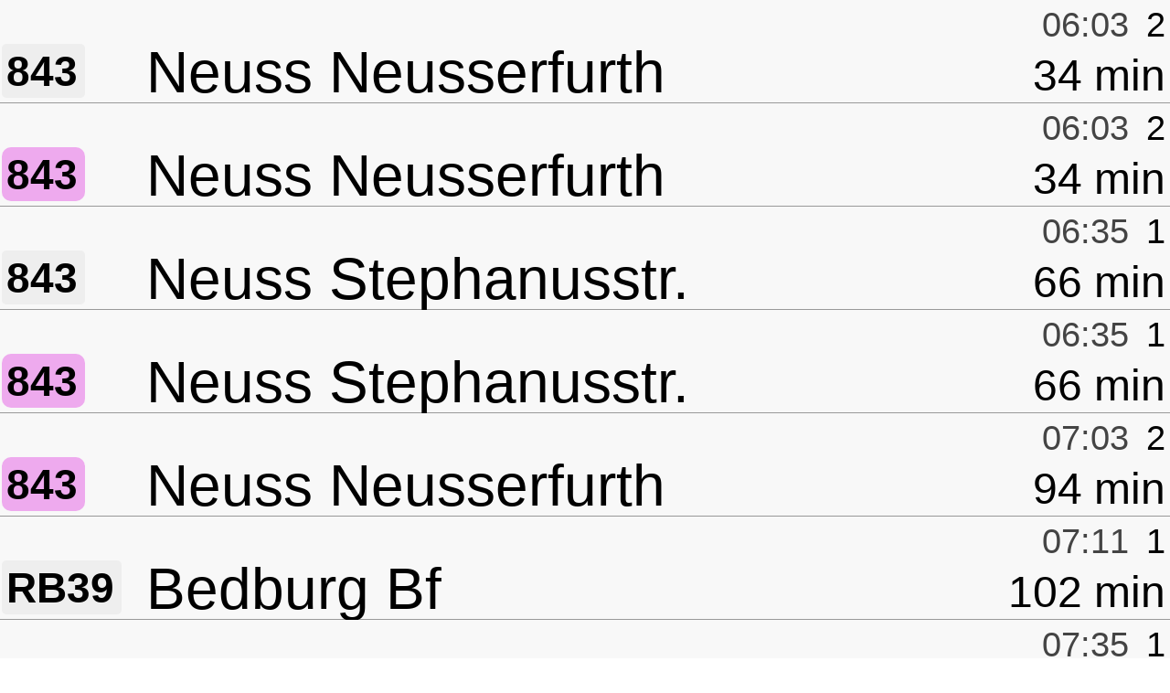

--- FILE ---
content_type: text/html;charset=UTF-8
request_url: https://vrrf.finalrewind.org/Neuss/Holzheim%20Bf.html?frontend=infoscreen
body_size: 1630
content:
<!DOCTYPE html>
<html>
<head>
	<title>vrr-infoscreen v1.7.1</title>
	<meta charset="utf-8">
	<meta name="viewport" content="width=device-width, initial-scale=1.0">

	<link href="/static/v1/css/infoscreen.css" rel="stylesheet">
	<script src="/static/js/jquery-2.1.1.min.js"></script>
	<script src="/static/v1/js/collapse.js"></script>
</head>
<body>


<div class="displayclean">
<ul>
    <li class="">
    <span class="line ">
843
    </span> <!-- line -->
    <span class="moreinfo">
    <div class="mheader">
    <span class="train-line">843</span>
    :
    <span class="train-route">
Grefrath, Stephanusstraße --  Neusserfurth Hoisten, Hoisten Schleife -- Neusserfurth
    </span> <!-- train-route -->
    </div> <!-- mheader -->
    <div class="mfooter">
      Fahrplan:
      <table class="scheduled">
      <tr class="routenow"><td class="time">
        06:03
      </td>
      <td class="stop">Neuss Holzheim Bf*091</td></tr>
      </table>
    </div> <!-- mfooter -->
    </span> <!-- moreinfo -->
    <span class="route">
    </span> <!-- route -->
    <span class="dest">
Neuss Neusserfurth
    </span> <!-- dest -->
    <span class="countdown">
34 min
    </span> <!-- countdown -->
    <span class="time">
06:03
      <span class="platform">
2
      </span>
    </span>
    </li>
    <li class="">
    <span class="line bus">
843
    </span> <!-- line -->
    <span class="moreinfo">
    <div class="mheader">
    <span class="train-line">843</span>
    :
    <span class="train-route">
Grefrath,Stephanusstraße -- Kaarst,Hoferhof
    </span> <!-- train-route -->
    </div> <!-- mheader -->
    <div class="mfooter">
      Fahrplan:
      <table class="scheduled">
      <tr class="routenow"><td class="time">
        06:03
      </td>
      <td class="stop">Neuss Holzheim Bf*091</td></tr>
      </table>
    </div> <!-- mfooter -->
    </span> <!-- moreinfo -->
    <span class="route">
    </span> <!-- route -->
    <span class="dest">
Neuss Neusserfurth
    </span> <!-- dest -->
    <span class="countdown">
34 min
    </span> <!-- countdown -->
    <span class="time">
06:03
      <span class="platform">
2
      </span>
    </span>
    </li>
    <li class="">
    <span class="line ">
843
    </span> <!-- line -->
    <span class="moreinfo">
    <div class="mheader">
    <span class="train-line">843</span>
    :
    <span class="train-route">
Neusserfurth --  Grefrath, Stephanusstraße Neusserfurth -- Hoisten, Hoisten Schleife
    </span> <!-- train-route -->
    </div> <!-- mheader -->
    <div class="mfooter">
      Fahrplan:
      <table class="scheduled">
      <tr class="routenow"><td class="time">
        06:35
      </td>
      <td class="stop">Neuss Holzheim Bf*091</td></tr>
      </table>
    </div> <!-- mfooter -->
    </span> <!-- moreinfo -->
    <span class="route">
    </span> <!-- route -->
    <span class="dest">
Neuss Stephanusstr.
    </span> <!-- dest -->
    <span class="countdown">
66 min
    </span> <!-- countdown -->
    <span class="time">
06:35
      <span class="platform">
1
      </span>
    </span>
    </li>
    <li class="">
    <span class="line bus">
843
    </span> <!-- line -->
    <span class="moreinfo">
    <div class="mheader">
    <span class="train-line">843</span>
    :
    <span class="train-route">
Kaarst,Hoferhof -- Grefrath, Stephanusstraße
    </span> <!-- train-route -->
    </div> <!-- mheader -->
    <div class="mfooter">
      Fahrplan:
      <table class="scheduled">
      <tr class="routenow"><td class="time">
        06:35
      </td>
      <td class="stop">Neuss Holzheim Bf*091</td></tr>
      </table>
    </div> <!-- mfooter -->
    </span> <!-- moreinfo -->
    <span class="route">
    </span> <!-- route -->
    <span class="dest">
Neuss Stephanusstr.
    </span> <!-- dest -->
    <span class="countdown">
66 min
    </span> <!-- countdown -->
    <span class="time">
06:35
      <span class="platform">
1
      </span>
    </span>
    </li>
    <li class="">
    <span class="line bus">
843
    </span> <!-- line -->
    <span class="moreinfo">
    <div class="mheader">
    <span class="train-line">843</span>
    :
    <span class="train-route">
Grefrath,Stephanusstraße -- Kaarst,Hoferhof
    </span> <!-- train-route -->
    </div> <!-- mheader -->
    <div class="mfooter">
      Fahrplan:
      <table class="scheduled">
      <tr class="routenow"><td class="time">
        07:03
      </td>
      <td class="stop">Neuss Holzheim Bf*091</td></tr>
      </table>
    </div> <!-- mfooter -->
    </span> <!-- moreinfo -->
    <span class="route">
    </span> <!-- route -->
    <span class="dest">
Neuss Neusserfurth
    </span> <!-- dest -->
    <span class="countdown">
94 min
    </span> <!-- countdown -->
    <span class="time">
07:03
      <span class="platform">
2
      </span>
    </span>
    </li>
    <li class="">
    <span class="line ">
RB39
    </span> <!-- line -->
    <span class="moreinfo">
    <div class="mheader">
    <span class="train-line">RB39</span>
    :
    <span class="train-route">
Bedburg Bf
    </span> <!-- train-route -->
    </div> <!-- mheader -->
    <div class="mfooter">
      Fahrplan:
      <table class="scheduled">
      <tr class="routenow"><td class="time">
        07:11
      </td>
      <td class="stop">Neuss Holzheim Bf*091</td></tr>
      </table>
    </div> <!-- mfooter -->
    </span> <!-- moreinfo -->
    <span class="route">
    </span> <!-- route -->
    <span class="dest">
Bedburg Bf
    </span> <!-- dest -->
    <span class="countdown">
102 min
    </span> <!-- countdown -->
    <span class="time">
07:11
      <span class="platform">
1
      </span>
    </span>
    </li>
    <li class="">
    <span class="line bus">
843
    </span> <!-- line -->
    <span class="moreinfo">
    <div class="mheader">
    <span class="train-line">843</span>
    :
    <span class="train-route">
Kaarst,Hoferhof -- Grefrath, Stephanusstraße
    </span> <!-- train-route -->
    </div> <!-- mheader -->
    <div class="mfooter">
      Fahrplan:
      <table class="scheduled">
      <tr class="routenow"><td class="time">
        07:35
      </td>
      <td class="stop">Neuss Holzheim Bf*091</td></tr>
      </table>
    </div> <!-- mfooter -->
    </span> <!-- moreinfo -->
    <span class="route">
    </span> <!-- route -->
    <span class="dest">
Neuss Stephanusstr.
    </span> <!-- dest -->
    <span class="countdown">
126 min
    </span> <!-- countdown -->
    <span class="time">
07:35
      <span class="platform">
1
      </span>
    </span>
    </li>
    <li class="">
    <span class="line ">
RB39
    </span> <!-- line -->
    <span class="moreinfo">
    <div class="mheader">
    <span class="train-line">RB39</span>
    :
    <span class="train-route">
Neuss Hauptbahnhof
    </span> <!-- train-route -->
    </div> <!-- mheader -->
    <div class="mfooter">
      Fahrplan:
      <table class="scheduled">
      <tr class="routenow"><td class="time">
        07:44
      </td>
      <td class="stop">Neuss Holzheim Bf*091</td></tr>
      </table>
    </div> <!-- mfooter -->
    </span> <!-- moreinfo -->
    <span class="route">
    </span> <!-- route -->
    <span class="dest">
Neuss Hauptbahnhof
    </span> <!-- dest -->
    <span class="countdown">
135 min
    </span> <!-- countdown -->
    <span class="time">
07:44
      <span class="platform">
2
      </span>
    </span>
    </li>
    <li class="">
    <span class="line bus">
843
    </span> <!-- line -->
    <span class="moreinfo">
    <div class="mheader">
    <span class="train-line">843</span>
    :
    <span class="train-route">
Grefrath,Stephanusstraße -- Kaarst,Hoferhof
    </span> <!-- train-route -->
    </div> <!-- mheader -->
    <div class="mfooter">
      Fahrplan:
      <table class="scheduled">
      <tr class="routenow"><td class="time">
        08:03
      </td>
      <td class="stop">Neuss Holzheim Bf*091</td></tr>
      </table>
    </div> <!-- mfooter -->
    </span> <!-- moreinfo -->
    <span class="route">
    </span> <!-- route -->
    <span class="dest">
Neuss Neusserfurth
    </span> <!-- dest -->
    <span class="countdown">
154 min
    </span> <!-- countdown -->
    <span class="time">
08:03
      <span class="platform">
2
      </span>
    </span>
    </li>
    <li class="">
    <span class="line ">
RB39
    </span> <!-- line -->
    <span class="moreinfo">
    <div class="mheader">
    <span class="train-line">RB39</span>
    :
    <span class="train-route">
Bedburg Bf
    </span> <!-- train-route -->
    </div> <!-- mheader -->
    <div class="mfooter">
      Fahrplan:
      <table class="scheduled">
      <tr class="routenow"><td class="time">
        08:11
      </td>
      <td class="stop">Neuss Holzheim Bf*091</td></tr>
      </table>
    </div> <!-- mfooter -->
    </span> <!-- moreinfo -->
    <span class="route">
    </span> <!-- route -->
    <span class="dest">
Bedburg Bf
    </span> <!-- dest -->
    <span class="countdown">
162 min
    </span> <!-- countdown -->
    <span class="time">
08:11
      <span class="platform">
1
      </span>
    </span>
    </li>
    <li class="">
    <span class="line bus">
843
    </span> <!-- line -->
    <span class="moreinfo">
    <div class="mheader">
    <span class="train-line">843</span>
    :
    <span class="train-route">
Kaarst,Hoferhof -- Grefrath, Stephanusstraße
    </span> <!-- train-route -->
    </div> <!-- mheader -->
    <div class="mfooter">
      Fahrplan:
      <table class="scheduled">
      <tr class="routenow"><td class="time">
        08:35
      </td>
      <td class="stop">Neuss Holzheim Bf*091</td></tr>
      </table>
    </div> <!-- mfooter -->
    </span> <!-- moreinfo -->
    <span class="route">
    </span> <!-- route -->
    <span class="dest">
Neuss Stephanusstr.
    </span> <!-- dest -->
    <span class="countdown">
186 min
    </span> <!-- countdown -->
    <span class="time">
08:35
      <span class="platform">
1
      </span>
    </span>
    </li>
    <li class="">
    <span class="line ">
RB39
    </span> <!-- line -->
    <span class="moreinfo">
    <div class="mheader">
    <span class="train-line">RB39</span>
    :
    <span class="train-route">
Neuss Hauptbahnhof
    </span> <!-- train-route -->
    </div> <!-- mheader -->
    <div class="mfooter">
      Fahrplan:
      <table class="scheduled">
      <tr class="routenow"><td class="time">
        08:44
      </td>
      <td class="stop">Neuss Holzheim Bf*091</td></tr>
      </table>
    </div> <!-- mfooter -->
    </span> <!-- moreinfo -->
    <span class="route">
    </span> <!-- route -->
    <span class="dest">
Neuss Hauptbahnhof
    </span> <!-- dest -->
    <span class="countdown">
195 min
    </span> <!-- countdown -->
    <span class="time">
08:44
      <span class="platform">
2
      </span>
    </span>
    </li>
    <li class="">
    <span class="line bus">
843
    </span> <!-- line -->
    <span class="moreinfo">
    <div class="mheader">
    <span class="train-line">843</span>
    :
    <span class="train-route">
Grefrath,Stephanusstraße -- Kaarst,Hoferhof
    </span> <!-- train-route -->
    </div> <!-- mheader -->
    <div class="mfooter">
      Fahrplan:
      <table class="scheduled">
      <tr class="routenow"><td class="time">
        09:03
      </td>
      <td class="stop">Neuss Holzheim Bf*091</td></tr>
      </table>
    </div> <!-- mfooter -->
    </span> <!-- moreinfo -->
    <span class="route">
    </span> <!-- route -->
    <span class="dest">
Neuss Neusserfurth
    </span> <!-- dest -->
    <span class="countdown">
214 min
    </span> <!-- countdown -->
    <span class="time">
09:03
      <span class="platform">
2
      </span>
    </span>
    </li>
    <li class="">
    <span class="line ">
RB39
    </span> <!-- line -->
    <span class="moreinfo">
    <div class="mheader">
    <span class="train-line">RB39</span>
    :
    <span class="train-route">
Bedburg Bf
    </span> <!-- train-route -->
    </div> <!-- mheader -->
    <div class="mfooter">
      Fahrplan:
      <table class="scheduled">
      <tr class="routenow"><td class="time">
        09:11
      </td>
      <td class="stop">Neuss Holzheim Bf*091</td></tr>
      </table>
    </div> <!-- mfooter -->
    </span> <!-- moreinfo -->
    <span class="route">
    </span> <!-- route -->
    <span class="dest">
Bedburg Bf
    </span> <!-- dest -->
    <span class="countdown">
222 min
    </span> <!-- countdown -->
    <span class="time">
09:11
      <span class="platform">
1
      </span>
    </span>
    </li>
    <li class="">
    <span class="line bus">
843
    </span> <!-- line -->
    <span class="moreinfo">
    <div class="mheader">
    <span class="train-line">843</span>
    :
    <span class="train-route">
Kaarst,Hoferhof -- Grefrath, Stephanusstraße
    </span> <!-- train-route -->
    </div> <!-- mheader -->
    <div class="mfooter">
      Fahrplan:
      <table class="scheduled">
      <tr class="routenow"><td class="time">
        09:35
      </td>
      <td class="stop">Neuss Holzheim Bf*091</td></tr>
      </table>
    </div> <!-- mfooter -->
    </span> <!-- moreinfo -->
    <span class="route">
    </span> <!-- route -->
    <span class="dest">
Neuss Stephanusstr.
    </span> <!-- dest -->
    <span class="countdown">
246 min
    </span> <!-- countdown -->
    <span class="time">
09:35
      <span class="platform">
1
      </span>
    </span>
    </li>
    <li class="">
    <span class="line ">
RB39
    </span> <!-- line -->
    <span class="moreinfo">
    <div class="mheader">
    <span class="train-line">RB39</span>
    :
    <span class="train-route">
Neuss Hauptbahnhof
    </span> <!-- train-route -->
    </div> <!-- mheader -->
    <div class="mfooter">
      Fahrplan:
      <table class="scheduled">
      <tr class="routenow"><td class="time">
        09:44
      </td>
      <td class="stop">Neuss Holzheim Bf*091</td></tr>
      </table>
    </div> <!-- mfooter -->
    </span> <!-- moreinfo -->
    <span class="route">
    </span> <!-- route -->
    <span class="dest">
Neuss Hauptbahnhof
    </span> <!-- dest -->
    <span class="countdown">
255 min
    </span> <!-- countdown -->
    <span class="time">
09:44
      <span class="platform">
2
      </span>
    </span>
    </li>
    <li class="">
    <span class="line bus">
843
    </span> <!-- line -->
    <span class="moreinfo">
    <div class="mheader">
    <span class="train-line">843</span>
    :
    <span class="train-route">
Grefrath,Stephanusstraße -- Kaarst,Hoferhof
    </span> <!-- train-route -->
    </div> <!-- mheader -->
    <div class="mfooter">
      Fahrplan:
      <table class="scheduled">
      <tr class="routenow"><td class="time">
        10:03
      </td>
      <td class="stop">Neuss Holzheim Bf*091</td></tr>
      </table>
    </div> <!-- mfooter -->
    </span> <!-- moreinfo -->
    <span class="route">
    </span> <!-- route -->
    <span class="dest">
Neuss Neusserfurth
    </span> <!-- dest -->
    <span class="countdown">
274 min
    </span> <!-- countdown -->
    <span class="time">
10:03
      <span class="platform">
2
      </span>
    </span>
    </li>
    <li class="">
    <span class="line ">
RB39
    </span> <!-- line -->
    <span class="moreinfo">
    <div class="mheader">
    <span class="train-line">RB39</span>
    :
    <span class="train-route">
Bedburg Bf
    </span> <!-- train-route -->
    </div> <!-- mheader -->
    <div class="mfooter">
      Fahrplan:
      <table class="scheduled">
      <tr class="routenow"><td class="time">
        10:11
      </td>
      <td class="stop">Neuss Holzheim Bf*091</td></tr>
      </table>
    </div> <!-- mfooter -->
    </span> <!-- moreinfo -->
    <span class="route">
    </span> <!-- route -->
    <span class="dest">
Bedburg Bf
    </span> <!-- dest -->
    <span class="countdown">
282 min
    </span> <!-- countdown -->
    <span class="time">
10:11
      <span class="platform">
1
      </span>
    </span>
    </li>
    <li class="">
    <span class="line bus">
843
    </span> <!-- line -->
    <span class="moreinfo">
    <div class="mheader">
    <span class="train-line">843</span>
    :
    <span class="train-route">
Kaarst,Hoferhof -- Grefrath, Stephanusstraße
    </span> <!-- train-route -->
    </div> <!-- mheader -->
    <div class="mfooter">
      Fahrplan:
      <table class="scheduled">
      <tr class="routenow"><td class="time">
        10:35
      </td>
      <td class="stop">Neuss Holzheim Bf*091</td></tr>
      </table>
    </div> <!-- mfooter -->
    </span> <!-- moreinfo -->
    <span class="route">
    </span> <!-- route -->
    <span class="dest">
Neuss Stephanusstr.
    </span> <!-- dest -->
    <span class="countdown">
306 min
    </span> <!-- countdown -->
    <span class="time">
10:35
      <span class="platform">
1
      </span>
    </span>
    </li>
    <li class="">
    <span class="line ">
RB39
    </span> <!-- line -->
    <span class="moreinfo">
    <div class="mheader">
    <span class="train-line">RB39</span>
    :
    <span class="train-route">
Neuss Hauptbahnhof
    </span> <!-- train-route -->
    </div> <!-- mheader -->
    <div class="mfooter">
      Fahrplan:
      <table class="scheduled">
      <tr class="routenow"><td class="time">
        10:44
      </td>
      <td class="stop">Neuss Holzheim Bf*091</td></tr>
      </table>
    </div> <!-- mfooter -->
    </span> <!-- moreinfo -->
    <span class="route">
    </span> <!-- route -->
    <span class="dest">
Neuss Hauptbahnhof
    </span> <!-- dest -->
    <span class="countdown">
315 min
    </span> <!-- countdown -->
    <span class="time">
10:44
      <span class="platform">
2
      </span>
    </span>
    </li>
    <li class="">
    <span class="line bus">
843
    </span> <!-- line -->
    <span class="moreinfo">
    <div class="mheader">
    <span class="train-line">843</span>
    :
    <span class="train-route">
Grefrath,Stephanusstraße -- Kaarst,Hoferhof
    </span> <!-- train-route -->
    </div> <!-- mheader -->
    <div class="mfooter">
      Fahrplan:
      <table class="scheduled">
      <tr class="routenow"><td class="time">
        11:03
      </td>
      <td class="stop">Neuss Holzheim Bf*091</td></tr>
      </table>
    </div> <!-- mfooter -->
    </span> <!-- moreinfo -->
    <span class="route">
    </span> <!-- route -->
    <span class="dest">
Neuss Neusserfurth
    </span> <!-- dest -->
    <span class="countdown">
334 min
    </span> <!-- countdown -->
    <span class="time">
11:03
      <span class="platform">
2
      </span>
    </span>
    </li>
    <li class="">
    <span class="line ">
RB39
    </span> <!-- line -->
    <span class="moreinfo">
    <div class="mheader">
    <span class="train-line">RB39</span>
    :
    <span class="train-route">
Bedburg Bf
    </span> <!-- train-route -->
    </div> <!-- mheader -->
    <div class="mfooter">
      Fahrplan:
      <table class="scheduled">
      <tr class="routenow"><td class="time">
        11:11
      </td>
      <td class="stop">Neuss Holzheim Bf*091</td></tr>
      </table>
    </div> <!-- mfooter -->
    </span> <!-- moreinfo -->
    <span class="route">
    </span> <!-- route -->
    <span class="dest">
Bedburg Bf
    </span> <!-- dest -->
    <span class="countdown">
342 min
    </span> <!-- countdown -->
    <span class="time">
11:11
      <span class="platform">
1
      </span>
    </span>
    </li>
    <li class="">
    <span class="line bus">
843
    </span> <!-- line -->
    <span class="moreinfo">
    <div class="mheader">
    <span class="train-line">843</span>
    :
    <span class="train-route">
Kaarst,Hoferhof -- Grefrath, Stephanusstraße
    </span> <!-- train-route -->
    </div> <!-- mheader -->
    <div class="mfooter">
      Fahrplan:
      <table class="scheduled">
      <tr class="routenow"><td class="time">
        11:35
      </td>
      <td class="stop">Neuss Holzheim Bf*091</td></tr>
      </table>
    </div> <!-- mfooter -->
    </span> <!-- moreinfo -->
    <span class="route">
    </span> <!-- route -->
    <span class="dest">
Neuss Stephanusstr.
    </span> <!-- dest -->
    <span class="countdown">
366 min
    </span> <!-- countdown -->
    <span class="time">
11:35
      <span class="platform">
1
      </span>
    </span>
    </li>
    <li class="">
    <span class="line ">
RB39
    </span> <!-- line -->
    <span class="moreinfo">
    <div class="mheader">
    <span class="train-line">RB39</span>
    :
    <span class="train-route">
Neuss Hauptbahnhof
    </span> <!-- train-route -->
    </div> <!-- mheader -->
    <div class="mfooter">
      Fahrplan:
      <table class="scheduled">
      <tr class="routenow"><td class="time">
        11:44
      </td>
      <td class="stop">Neuss Holzheim Bf*091</td></tr>
      </table>
    </div> <!-- mfooter -->
    </span> <!-- moreinfo -->
    <span class="route">
    </span> <!-- route -->
    <span class="dest">
Neuss Hauptbahnhof
    </span> <!-- dest -->
    <span class="countdown">
375 min
    </span> <!-- countdown -->
    <span class="time">
11:44
      <span class="platform">
2
      </span>
    </span>
    </li>
    <li class="">
    <span class="line bus">
843
    </span> <!-- line -->
    <span class="moreinfo">
    <div class="mheader">
    <span class="train-line">843</span>
    :
    <span class="train-route">
Grefrath,Stephanusstraße -- Kaarst,Hoferhof
    </span> <!-- train-route -->
    </div> <!-- mheader -->
    <div class="mfooter">
      Fahrplan:
      <table class="scheduled">
      <tr class="routenow"><td class="time">
        12:03
      </td>
      <td class="stop">Neuss Holzheim Bf*091</td></tr>
      </table>
    </div> <!-- mfooter -->
    </span> <!-- moreinfo -->
    <span class="route">
    </span> <!-- route -->
    <span class="dest">
Neuss Neusserfurth
    </span> <!-- dest -->
    <span class="countdown">
394 min
    </span> <!-- countdown -->
    <span class="time">
12:03
      <span class="platform">
2
      </span>
    </span>
    </li>
    <li class="">
    <span class="line ">
RB39
    </span> <!-- line -->
    <span class="moreinfo">
    <div class="mheader">
    <span class="train-line">RB39</span>
    :
    <span class="train-route">
Bedburg Bf
    </span> <!-- train-route -->
    </div> <!-- mheader -->
    <div class="mfooter">
      Fahrplan:
      <table class="scheduled">
      <tr class="routenow"><td class="time">
        12:11
      </td>
      <td class="stop">Neuss Holzheim Bf*091</td></tr>
      </table>
    </div> <!-- mfooter -->
    </span> <!-- moreinfo -->
    <span class="route">
    </span> <!-- route -->
    <span class="dest">
Bedburg Bf
    </span> <!-- dest -->
    <span class="countdown">
402 min
    </span> <!-- countdown -->
    <span class="time">
12:11
      <span class="platform">
1
      </span>
    </span>
    </li>
    <li class="">
    <span class="line bus">
843
    </span> <!-- line -->
    <span class="moreinfo">
    <div class="mheader">
    <span class="train-line">843</span>
    :
    <span class="train-route">
Kaarst,Hoferhof -- Grefrath, Stephanusstraße
    </span> <!-- train-route -->
    </div> <!-- mheader -->
    <div class="mfooter">
      Fahrplan:
      <table class="scheduled">
      <tr class="routenow"><td class="time">
        12:35
      </td>
      <td class="stop">Neuss Holzheim Bf*091</td></tr>
      </table>
    </div> <!-- mfooter -->
    </span> <!-- moreinfo -->
    <span class="route">
    </span> <!-- route -->
    <span class="dest">
Neuss Stephanusstr.
    </span> <!-- dest -->
    <span class="countdown">
426 min
    </span> <!-- countdown -->
    <span class="time">
12:35
      <span class="platform">
1
      </span>
    </span>
    </li>
    <li class="">
    <span class="line ">
RB39
    </span> <!-- line -->
    <span class="moreinfo">
    <div class="mheader">
    <span class="train-line">RB39</span>
    :
    <span class="train-route">
Neuss Hauptbahnhof
    </span> <!-- train-route -->
    </div> <!-- mheader -->
    <div class="mfooter">
      Fahrplan:
      <table class="scheduled">
      <tr class="routenow"><td class="time">
        12:44
      </td>
      <td class="stop">Neuss Holzheim Bf*091</td></tr>
      </table>
    </div> <!-- mfooter -->
    </span> <!-- moreinfo -->
    <span class="route">
    </span> <!-- route -->
    <span class="dest">
Neuss Hauptbahnhof
    </span> <!-- dest -->
    <span class="countdown">
435 min
    </span> <!-- countdown -->
    <span class="time">
12:44
      <span class="platform">
2
      </span>
    </span>
    </li>
    <li class="">
    <span class="line bus">
843
    </span> <!-- line -->
    <span class="moreinfo">
    <div class="mheader">
    <span class="train-line">843</span>
    :
    <span class="train-route">
Grefrath,Stephanusstraße -- Kaarst,Hoferhof
    </span> <!-- train-route -->
    </div> <!-- mheader -->
    <div class="mfooter">
      Fahrplan:
      <table class="scheduled">
      <tr class="routenow"><td class="time">
        13:03
      </td>
      <td class="stop">Neuss Holzheim Bf*091</td></tr>
      </table>
    </div> <!-- mfooter -->
    </span> <!-- moreinfo -->
    <span class="route">
    </span> <!-- route -->
    <span class="dest">
Neuss Neusserfurth
    </span> <!-- dest -->
    <span class="countdown">
454 min
    </span> <!-- countdown -->
    <span class="time">
13:03
      <span class="platform">
2
      </span>
    </span>
    </li>
    <li class="">
    <span class="line ">
RB39
    </span> <!-- line -->
    <span class="moreinfo">
    <div class="mheader">
    <span class="train-line">RB39</span>
    :
    <span class="train-route">
Bedburg Bf
    </span> <!-- train-route -->
    </div> <!-- mheader -->
    <div class="mfooter">
      Fahrplan:
      <table class="scheduled">
      <tr class="routenow"><td class="time">
        13:11
      </td>
      <td class="stop">Neuss Holzheim Bf*091</td></tr>
      </table>
    </div> <!-- mfooter -->
    </span> <!-- moreinfo -->
    <span class="route">
    </span> <!-- route -->
    <span class="dest">
Bedburg Bf
    </span> <!-- dest -->
    <span class="countdown">
462 min
    </span> <!-- countdown -->
    <span class="time">
13:11
      <span class="platform">
1
      </span>
    </span>
    </li>
    <li class="">
    <span class="line bus">
843
    </span> <!-- line -->
    <span class="moreinfo">
    <div class="mheader">
    <span class="train-line">843</span>
    :
    <span class="train-route">
Kaarst,Hoferhof -- Grefrath, Stephanusstraße
    </span> <!-- train-route -->
    </div> <!-- mheader -->
    <div class="mfooter">
      Fahrplan:
      <table class="scheduled">
      <tr class="routenow"><td class="time">
        13:31
      </td>
      <td class="stop">Neuss Holzheim Bf*091</td></tr>
      </table>
    </div> <!-- mfooter -->
    </span> <!-- moreinfo -->
    <span class="route">
    </span> <!-- route -->
    <span class="dest">
Neuss Stephanusstr.
    </span> <!-- dest -->
    <span class="countdown">
482 min
    </span> <!-- countdown -->
    <span class="time">
13:31
      <span class="platform">
1
      </span>
    </span>
    </li>
    <li class="">
    <span class="line ">
RB39
    </span> <!-- line -->
    <span class="moreinfo">
    <div class="mheader">
    <span class="train-line">RB39</span>
    :
    <span class="train-route">
Neuss Hauptbahnhof
    </span> <!-- train-route -->
    </div> <!-- mheader -->
    <div class="mfooter">
      Fahrplan:
      <table class="scheduled">
      <tr class="routenow"><td class="time">
        13:44
      </td>
      <td class="stop">Neuss Holzheim Bf*091</td></tr>
      </table>
    </div> <!-- mfooter -->
    </span> <!-- moreinfo -->
    <span class="route">
    </span> <!-- route -->
    <span class="dest">
Neuss Hauptbahnhof
    </span> <!-- dest -->
    <span class="countdown">
495 min
    </span> <!-- countdown -->
    <span class="time">
13:44
      <span class="platform">
2
      </span>
    </span>
    </li>
    <li class="">
    <span class="line bus">
843
    </span> <!-- line -->
    <span class="moreinfo">
    <div class="mheader">
    <span class="train-line">843</span>
    :
    <span class="train-route">
Grefrath,Stephanusstraße -- Kaarst,Hoferhof
    </span> <!-- train-route -->
    </div> <!-- mheader -->
    <div class="mfooter">
      Fahrplan:
      <table class="scheduled">
      <tr class="routenow"><td class="time">
        14:03
      </td>
      <td class="stop">Neuss Holzheim Bf*091</td></tr>
      </table>
    </div> <!-- mfooter -->
    </span> <!-- moreinfo -->
    <span class="route">
    </span> <!-- route -->
    <span class="dest">
Neuss Neusserfurth
    </span> <!-- dest -->
    <span class="countdown">
514 min
    </span> <!-- countdown -->
    <span class="time">
14:03
      <span class="platform">
2
      </span>
    </span>
    </li>
    <li class="">
    <span class="line ">
RB39
    </span> <!-- line -->
    <span class="moreinfo">
    <div class="mheader">
    <span class="train-line">RB39</span>
    :
    <span class="train-route">
Bedburg Bf
    </span> <!-- train-route -->
    </div> <!-- mheader -->
    <div class="mfooter">
      Fahrplan:
      <table class="scheduled">
      <tr class="routenow"><td class="time">
        14:11
      </td>
      <td class="stop">Neuss Holzheim Bf*091</td></tr>
      </table>
    </div> <!-- mfooter -->
    </span> <!-- moreinfo -->
    <span class="route">
    </span> <!-- route -->
    <span class="dest">
Bedburg Bf
    </span> <!-- dest -->
    <span class="countdown">
522 min
    </span> <!-- countdown -->
    <span class="time">
14:11
      <span class="platform">
1
      </span>
    </span>
    </li>
    <li class="">
    <span class="line bus">
843
    </span> <!-- line -->
    <span class="moreinfo">
    <div class="mheader">
    <span class="train-line">843</span>
    :
    <span class="train-route">
Kaarst,Hoferhof -- Grefrath, Stephanusstraße
    </span> <!-- train-route -->
    </div> <!-- mheader -->
    <div class="mfooter">
      Fahrplan:
      <table class="scheduled">
      <tr class="routenow"><td class="time">
        14:31
      </td>
      <td class="stop">Neuss Holzheim Bf*091</td></tr>
      </table>
    </div> <!-- mfooter -->
    </span> <!-- moreinfo -->
    <span class="route">
    </span> <!-- route -->
    <span class="dest">
Neuss Stephanusstr.
    </span> <!-- dest -->
    <span class="countdown">
542 min
    </span> <!-- countdown -->
    <span class="time">
14:31
      <span class="platform">
1
      </span>
    </span>
    </li>
    <li class="">
    <span class="line ">
RB39
    </span> <!-- line -->
    <span class="moreinfo">
    <div class="mheader">
    <span class="train-line">RB39</span>
    :
    <span class="train-route">
Neuss Hauptbahnhof
    </span> <!-- train-route -->
    </div> <!-- mheader -->
    <div class="mfooter">
      Fahrplan:
      <table class="scheduled">
      <tr class="routenow"><td class="time">
        14:44
      </td>
      <td class="stop">Neuss Holzheim Bf*091</td></tr>
      </table>
    </div> <!-- mfooter -->
    </span> <!-- moreinfo -->
    <span class="route">
    </span> <!-- route -->
    <span class="dest">
Neuss Hauptbahnhof
    </span> <!-- dest -->
    <span class="countdown">
555 min
    </span> <!-- countdown -->
    <span class="time">
14:44
      <span class="platform">
2
      </span>
    </span>
    </li>
    <li class="">
    <span class="line bus">
843
    </span> <!-- line -->
    <span class="moreinfo">
    <div class="mheader">
    <span class="train-line">843</span>
    :
    <span class="train-route">
Grefrath,Stephanusstraße -- Kaarst,Hoferhof
    </span> <!-- train-route -->
    </div> <!-- mheader -->
    <div class="mfooter">
      Fahrplan:
      <table class="scheduled">
      <tr class="routenow"><td class="time">
        15:03
      </td>
      <td class="stop">Neuss Holzheim Bf*091</td></tr>
      </table>
    </div> <!-- mfooter -->
    </span> <!-- moreinfo -->
    <span class="route">
    </span> <!-- route -->
    <span class="dest">
Neuss Neusserfurth
    </span> <!-- dest -->
    <span class="countdown">
574 min
    </span> <!-- countdown -->
    <span class="time">
15:03
      <span class="platform">
2
      </span>
    </span>
    </li>
    <li class="">
    <span class="line ">
RB39
    </span> <!-- line -->
    <span class="moreinfo">
    <div class="mheader">
    <span class="train-line">RB39</span>
    :
    <span class="train-route">
Bedburg Bf
    </span> <!-- train-route -->
    </div> <!-- mheader -->
    <div class="mfooter">
      Fahrplan:
      <table class="scheduled">
      <tr class="routenow"><td class="time">
        15:11
      </td>
      <td class="stop">Neuss Holzheim Bf*091</td></tr>
      </table>
    </div> <!-- mfooter -->
    </span> <!-- moreinfo -->
    <span class="route">
    </span> <!-- route -->
    <span class="dest">
Bedburg Bf
    </span> <!-- dest -->
    <span class="countdown">
582 min
    </span> <!-- countdown -->
    <span class="time">
15:11
      <span class="platform">
1
      </span>
    </span>
    </li>
    <li class="">
    <span class="line bus">
843
    </span> <!-- line -->
    <span class="moreinfo">
    <div class="mheader">
    <span class="train-line">843</span>
    :
    <span class="train-route">
Kaarst,Hoferhof -- Grefrath, Stephanusstraße
    </span> <!-- train-route -->
    </div> <!-- mheader -->
    <div class="mfooter">
      Fahrplan:
      <table class="scheduled">
      <tr class="routenow"><td class="time">
        15:31
      </td>
      <td class="stop">Neuss Holzheim Bf*091</td></tr>
      </table>
    </div> <!-- mfooter -->
    </span> <!-- moreinfo -->
    <span class="route">
    </span> <!-- route -->
    <span class="dest">
Neuss Stephanusstr.
    </span> <!-- dest -->
    <span class="countdown">
602 min
    </span> <!-- countdown -->
    <span class="time">
15:31
      <span class="platform">
1
      </span>
    </span>
    </li>
    <li class="">
    <span class="line ">
RB39
    </span> <!-- line -->
    <span class="moreinfo">
    <div class="mheader">
    <span class="train-line">RB39</span>
    :
    <span class="train-route">
Neuss Hauptbahnhof
    </span> <!-- train-route -->
    </div> <!-- mheader -->
    <div class="mfooter">
      Fahrplan:
      <table class="scheduled">
      <tr class="routenow"><td class="time">
        15:44
      </td>
      <td class="stop">Neuss Holzheim Bf*091</td></tr>
      </table>
    </div> <!-- mfooter -->
    </span> <!-- moreinfo -->
    <span class="route">
    </span> <!-- route -->
    <span class="dest">
Neuss Hauptbahnhof
    </span> <!-- dest -->
    <span class="countdown">
615 min
    </span> <!-- countdown -->
    <span class="time">
15:44
      <span class="platform">
2
      </span>
    </span>
    </li>
</ul>
</div>

</body>
</html>


--- FILE ---
content_type: text/css
request_url: https://vrrf.finalrewind.org/static/v1/css/infoscreen.css
body_size: 1057
content:
html {
	font-family: Sans-Serif;
}

div.displayclean {
	background-color:#F8F8F8;
	position:absolute;
	top: 0;
	left: 0;
	border-width:1px 2px;
	width:100%;
}

div.displayclean > ul {
	position:absolute;
	width:100%;

	background-color: inherit;

	list-style-type:none;
	margin:0;
	padding:0;
}

div.displayclean > ul > li {
	height: 7em;
	display:block;
	border-bottom: 1px solid #999999;
	width:100%;
	position:relative;
	background-color: inherit;
}

div.displayclean li .line {
	background-color: #eeeeee;
	border-radius: 5px;
	font-weight:bold;
	font-size: 2.9em;
	padding:3px 8px 2px 5px;
	position:absolute;
	bottom:5px;
	left:2px;
}

div.displayclean li .tram {
	background-color:#ffcccc;
}

div.displayclean li .sbahn {
	background-color:#aaffba;
	-webkit-border-radius: 30px;
	-moz-border-radius: 30px;
	border-radius: 30px;
}

div.displayclean li .ubahn {
	background-color:#aac0ff;
}

div.displayclean li .bus {
	background-color:#eeaaee;
	-webkit-border-radius: 10px;
	-moz-border-radius: 10px;
	border-radius: 10px;
}

div.displayclean li .route {
	color:#444444;
	font-size:2.1em;
	position:absolute;
	top:5px;
	left:4.8em;
	height:1em;
	width: 70%;
	overflow: hidden;
}

div.displayclean li .dest {
	color:#000000;
	font-size:4em;
	position:absolute;
	top:0.65em;
	left:2.5em;
	bottom:-0.1em;
	width: 70%;
	overflow: hidden;
}

div.displayclean li.cancelled {
	background-color: #ffe7d0;
}

div.displayclean li .countdown {
	color:#000000;
	background-color: inherit;
	font-size:3em;
	position:absolute;
	right:5px;
	bottom:2px;
	padding-left: 0.2em;
}

div.displayclean li .header {
	color:#000000;
	font-size:2em;
	font-weight:bold;
	padding-top:8px;
	border-width-top:0;
	display:block;
	text-align:center;
}

div.displayclean li .head {
	border-bottom-width:0;
}

div.displayclean li .countdown .delay {
	font-size: 1em;
	color:#FF0000;
	background-color: inherit;
	padding-right:7px;
}

div.displayclean li > .time {
	color:#444444;
	background-color: inherit;
	font-size: 2.4em;
	position:absolute;
	right:5px;
	top:5px;
	padding-left: 0.2em;
}

div.displayclean li > .time > .platform {
	color: black;
	margin-left: 0.2em;
}

div.displayclean li .moreinfo {
	color:#000000;
	font-size:2.1em;
	position:fixed;
	top:0em;
	left:0em;
	right:0em;
	bottom:0em;
	background-color: white;
	z-index: 5;
	display: none;
	overflow: auto;
}

div.displayclean li .collapsed-moreinfo {
	display: none;
}

div.displayclean li .expanded-moreinfo {
	display: block;
}

div.displayclean li .moreinfo .mheader {
	text-align: center;
	font-size: 120%;
	padding-top: 0.5em;
	padding-bottom: 0.5em;
	padding-left: 1em;
	padding-right: 1em;
	border-bottom: 0.1em dashed #cccccc;
}

div.displayclean li .moreinfo .mfooter {
	padding-top: 1em;
	padding-left: 1em;
	padding-right: 1em;
}

div.displayclean li .moreinfo tr.routepre {
	background-color: #dddddd;
}
div.displayclean li .moreinfo tr.routenow {
	background-color: #eeeeee;
}
div.displayclean li .moreinfo tr.routepost {
}

div.displayclean li .moreinfo td.time {
	text-align: center;
	margin-right: 0.5em;
}

div.displayclean li .moreinfo .mroute {
	margin-bottom: 0.6em
}

div.displayclean li .moreinfo .mroute .separator {
	color: #999999;
}

div.displayclean li .moreinfo .mroute .important-stop {
	color: #000000;
}

div.displayclean li .moreinfo .mroute .generic-stop {
	color: #555555;
}

div.about {
	font-family: Sans-Serif;
	color: #666666;
}

div.about a {
	color: #000066;
	text-decoration: none;
}

div.error {
	font-size: 150%;
	font-weight: bold;
	color: #ee0000;
}

pre {
	margin-bottom: 2em;
}

span.optional,
span.notes {
	color: #666666;
}

div.break {
	height: 1em;
}

div.field {
	width: 100%;
	clear: both;
}

div.field div.desc {
	float: left;
	width: 14em;
	text-align: right;
	padding-right: 0.5em;
}

input, select {
	border: 1px solid black;
}

div.notes {
	margin-top: 4em;
}

div.notes ul {
	margin-top: 1em;
}


--- FILE ---
content_type: application/javascript; charset=UTF-8
request_url: https://vrrf.finalrewind.org/static/v1/js/collapse.js
body_size: 521
content:
$(document).ready(function() {
	$('div.displayclean > ul > li').each(function() {
		$(this).click(function() {
			$(this).children('.moreinfo').each(function() {
				if ($(this).hasClass('expanded-moreinfo')) {
					$(this).removeClass('expanded-moreinfo');
					$(this).addClass('collapsed-moreinfo');
				}
				else {
					$('.moreinfo').each(function() {
						if ($(this).hasClass('expanded-moreinfo')) {
							$(this).removeClass('expanded-moreinfo');
							$(this).addClass('collapsed-moreinfo');
						}
					});
					$(this).removeClass('collapsed-moreinfo');
					$(this).addClass('expanded-moreinfo');
				}
			});
		});
	});
});
